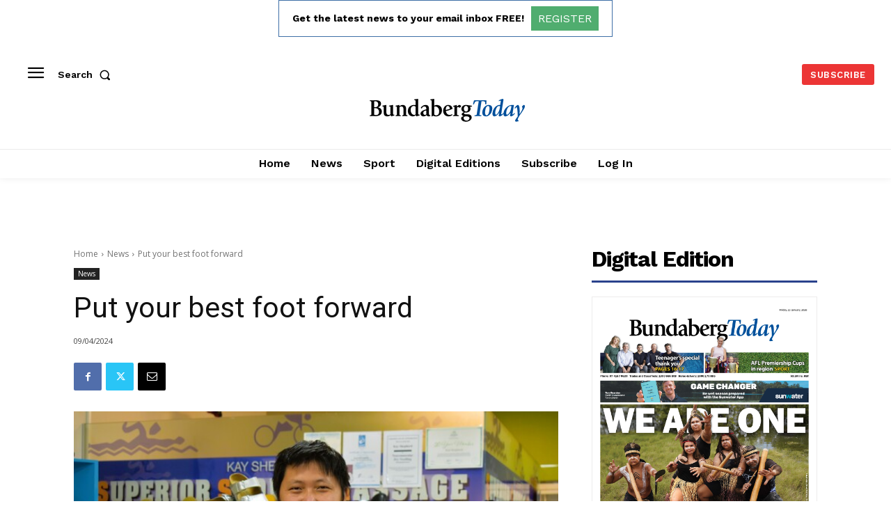

--- FILE ---
content_type: text/html; charset=utf-8
request_url: https://www.google.com/recaptcha/api2/aframe
body_size: 268
content:
<!DOCTYPE HTML><html><head><meta http-equiv="content-type" content="text/html; charset=UTF-8"></head><body><script nonce="e7tKFPFmXam-jUvOWq3Ykw">/** Anti-fraud and anti-abuse applications only. See google.com/recaptcha */ try{var clients={'sodar':'https://pagead2.googlesyndication.com/pagead/sodar?'};window.addEventListener("message",function(a){try{if(a.source===window.parent){var b=JSON.parse(a.data);var c=clients[b['id']];if(c){var d=document.createElement('img');d.src=c+b['params']+'&rc='+(localStorage.getItem("rc::a")?sessionStorage.getItem("rc::b"):"");window.document.body.appendChild(d);sessionStorage.setItem("rc::e",parseInt(sessionStorage.getItem("rc::e")||0)+1);localStorage.setItem("rc::h",'1769274204756');}}}catch(b){}});window.parent.postMessage("_grecaptcha_ready", "*");}catch(b){}</script></body></html>